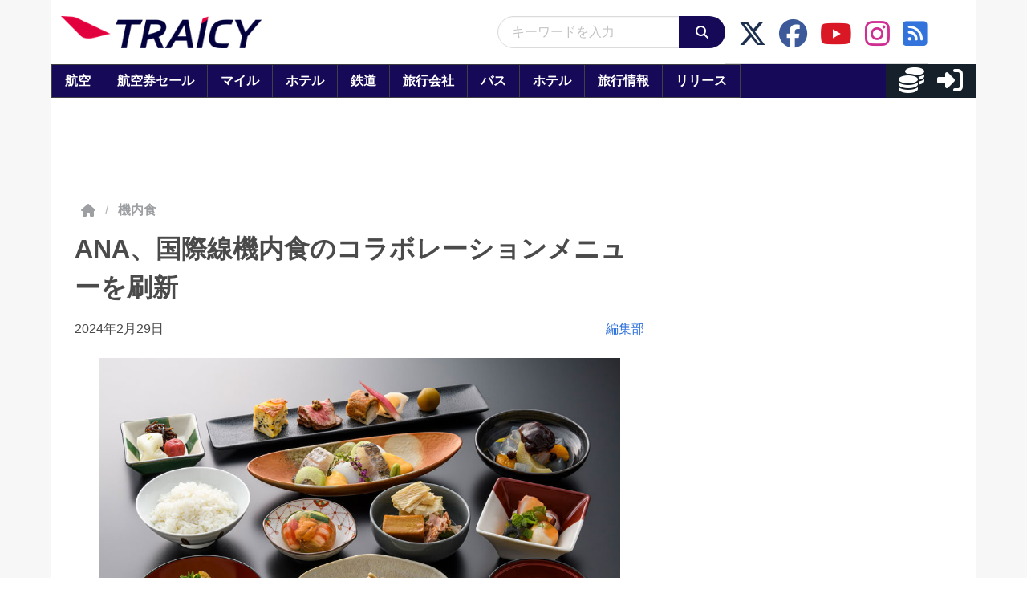

--- FILE ---
content_type: application/javascript; charset=utf-8
request_url: https://fundingchoicesmessages.google.com/f/AGSKWxV35uBRxCvxJNePpdzs2huHBuBuvwyk828i_KtXXFlnPe1fmo1H_UNjvq328pHaFiDnMpO-f48fyQT8YMQYlo28KRgg1ktGaP5_GvPB0NmmFoYIG5JQ62wiaqDTx3ztR9arTgFbW-yEBcACxwwYVqsrpTT5L7xo2-y9eexr2ss0nSWpeis4OZpNudrM/__WebBannerAd_/ads/banner_/80x468_/adframecommon./ad/special.
body_size: -1286
content:
window['c065a9df-a8be-4ffe-866d-99576d74de2e'] = true;